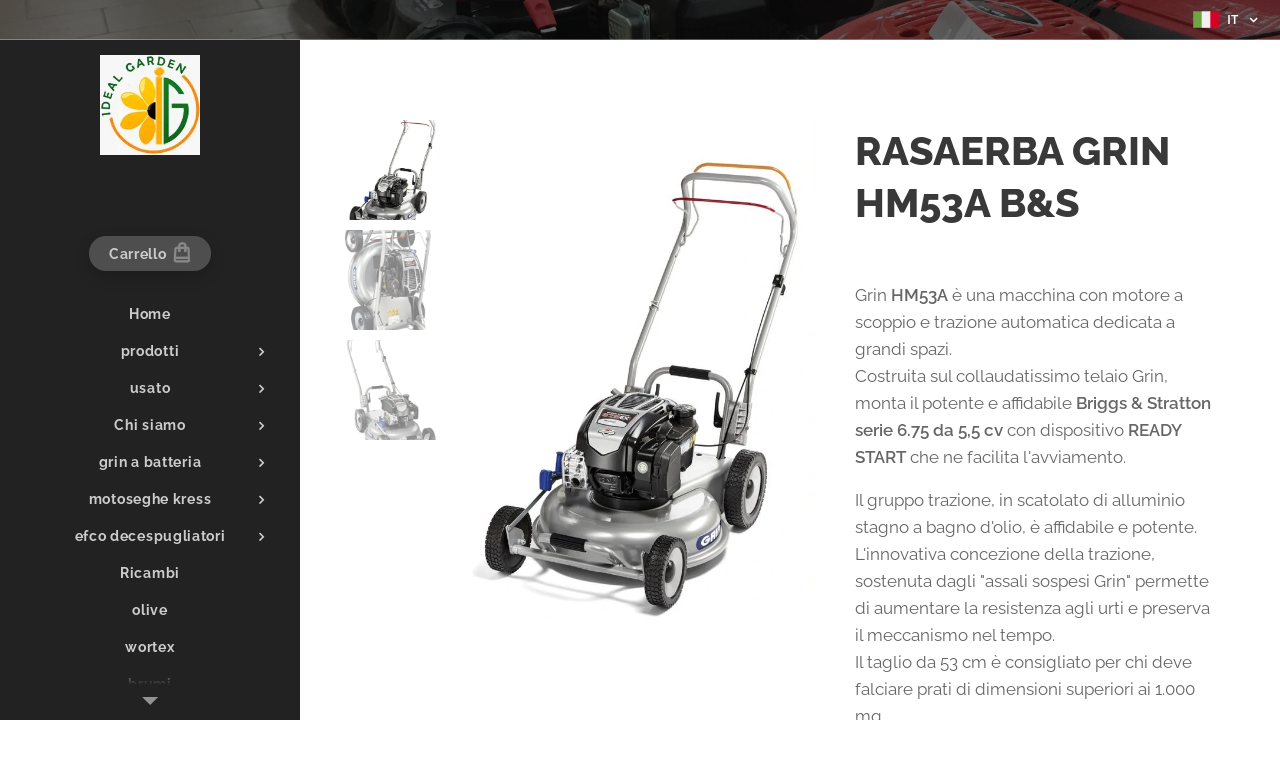

--- FILE ---
content_type: text/html; charset=UTF-8
request_url: https://www.idealgarden.it/p/rasaerba-grin-hm53a/
body_size: 21427
content:
<!DOCTYPE html>
<html class="no-js" prefix="og: https://ogp.me/ns#" lang="it">
<head><link rel="preconnect" href="https://duyn491kcolsw.cloudfront.net" crossorigin><link rel="preconnect" href="https://fonts.gstatic.com" crossorigin><meta charset="utf-8"><link rel="icon" href="https://duyn491kcolsw.cloudfront.net/files/2d/2di/2div3h.svg?ph=087a045db2" type="image/svg+xml" sizes="any"><link rel="icon" href="https://duyn491kcolsw.cloudfront.net/files/07/07f/07fzq8.svg?ph=087a045db2" type="image/svg+xml" sizes="16x16"><link rel="icon" href="https://duyn491kcolsw.cloudfront.net/files/1j/1j3/1j3767.ico?ph=087a045db2"><link rel="apple-touch-icon" href="https://duyn491kcolsw.cloudfront.net/files/1j/1j3/1j3767.ico?ph=087a045db2"><link rel="icon" href="https://duyn491kcolsw.cloudfront.net/files/1j/1j3/1j3767.ico?ph=087a045db2">
    <meta http-equiv="X-UA-Compatible" content="IE=edge">
    <title>RASAERBA GRIN HM53A</title>
    <meta name="viewport" content="width=device-width,initial-scale=1">
    <meta name="msapplication-tap-highlight" content="no">
    
    <link href="https://duyn491kcolsw.cloudfront.net/files/0r/0rk/0rklmm.css?ph=087a045db2" media="print" rel="stylesheet">
    <link href="https://duyn491kcolsw.cloudfront.net/files/2e/2e5/2e5qgh.css?ph=087a045db2" media="screen and (min-width:100000em)" rel="stylesheet" data-type="cq" disabled>
    <link rel="stylesheet" href="https://duyn491kcolsw.cloudfront.net/files/45/45b/45boco.css?ph=087a045db2"><link rel="stylesheet" href="https://duyn491kcolsw.cloudfront.net/files/4e/4er/4ersdq.css?ph=087a045db2" media="screen and (min-width:37.5em)"><link rel="stylesheet" href="https://duyn491kcolsw.cloudfront.net/files/2v/2vp/2vpyx8.css?ph=087a045db2" data-wnd_color_scheme_file=""><link rel="stylesheet" href="https://duyn491kcolsw.cloudfront.net/files/34/34q/34qmjb.css?ph=087a045db2" data-wnd_color_scheme_desktop_file="" media="screen and (min-width:37.5em)" disabled=""><link rel="stylesheet" href="https://duyn491kcolsw.cloudfront.net/files/1d/1dd/1ddwya.css?ph=087a045db2" data-wnd_additive_color_file=""><link rel="stylesheet" href="https://duyn491kcolsw.cloudfront.net/files/1b/1b1/1b1pns.css?ph=087a045db2" data-wnd_typography_file=""><link rel="stylesheet" href="https://duyn491kcolsw.cloudfront.net/files/3z/3zn/3zn0c1.css?ph=087a045db2" data-wnd_typography_desktop_file="" media="screen and (min-width:37.5em)" disabled=""><script>(()=>{let e=!1;const t=()=>{if(!e&&window.innerWidth>=600){for(let e=0,t=document.querySelectorAll('head > link[href*="css"][media="screen and (min-width:37.5em)"]');e<t.length;e++)t[e].removeAttribute("disabled");e=!0}};t(),window.addEventListener("resize",t),"container"in document.documentElement.style||fetch(document.querySelector('head > link[data-type="cq"]').getAttribute("href")).then((e=>{e.text().then((e=>{const t=document.createElement("style");document.head.appendChild(t),t.appendChild(document.createTextNode(e)),import("https://duyn491kcolsw.cloudfront.net/client/js.polyfill/container-query-polyfill.modern.js").then((()=>{let e=setInterval((function(){document.body&&(document.body.classList.add("cq-polyfill-loaded"),clearInterval(e))}),100)}))}))}))})()</script>
<link rel="preload stylesheet" href="https://duyn491kcolsw.cloudfront.net/files/2m/2m8/2m8msc.css?ph=087a045db2" as="style"><meta name="description" content=""><meta name="keywords" content=""><meta name="generator" content="Webnode 2"><meta name="apple-mobile-web-app-capable" content="no"><meta name="apple-mobile-web-app-status-bar-style" content="black"><meta name="format-detection" content="telephone=no">

<meta property="og:url" content="https://idealgarden.it/p/rasaerba-grin-hm53a/"><meta property="og:title" content="RASAERBA GRIN HM53A"><meta property="og:type" content="article"><meta property="og:site_name" content="Brencio"><meta property="og:image" content="https://087a045db2.clvaw-cdnwnd.com/0f7160d4ee1ef8384469ced5805d5a66/200000385-e388ce388f/700/HM53A.jpg?ph=087a045db2"><meta name="robots" content="index,follow"><link rel="canonical" href="https://www.idealgarden.it/p/rasaerba-grin-hm53a/"><script>window.checkAndChangeSvgColor=function(c){try{var a=document.getElementById(c);if(a){c=[["border","borderColor"],["outline","outlineColor"],["color","color"]];for(var h,b,d,f=[],e=0,m=c.length;e<m;e++)if(h=window.getComputedStyle(a)[c[e][1]].replace(/\s/g,"").match(/^rgb[a]?\(([0-9]{1,3}),([0-9]{1,3}),([0-9]{1,3})/i)){b="";for(var g=1;3>=g;g++)b+=("0"+parseInt(h[g],10).toString(16)).slice(-2);"0"===b.charAt(0)&&(d=parseInt(b.substr(0,2),16),d=Math.max(16,d),b=d.toString(16)+b.slice(-4));f.push(c[e][0]+"="+b)}if(f.length){var k=a.getAttribute("data-src"),l=k+(0>k.indexOf("?")?"?":"&")+f.join("&");a.src!=l&&(a.src=l,a.outerHTML=a.outerHTML)}}}catch(n){}};</script><script type="text/javascript">
            var _iub = _iub || [];
            _iub.csConfiguration = {
                "siteId":  4367883 ,
                "cookiePolicyId":  91304472 ,
                "lang": 'it',
                "gdprAppliesGlobally": false,
                "countryDetection": true,
                "storage": {"type": "cookie", "useSiteId": false}
            };
            </script><script type="text/javascript" src="https://cs.iubenda.com/autoblocking/4367883.js" ></script><script type="text/javascript" src="https://cdn.iubenda.com/cs/iubenda_cs.js" charset="UTF-8" async></script></head>
<body class="l wt-product ac-n l-sidebar l-d-none b-btn-sq b-btn-s-l b-btn-dn b-btn-bw-2 img-d-n img-t-u img-h-n line-solid b-e-bs lbox-l c-s-n   hb-on  wnd-fe wnd-multilang  wnd-eshop"><noscript>
				<iframe
				 src="https://www.googletagmanager.com/ns.html?id=GTM-542MMSL"
				 height="0"
				 width="0"
				 style="display:none;visibility:hidden"
				 >
				 </iframe>
			</noscript>

<div class="wnd-page l-page cs-gray ac-4caf50 ac-normal t-t-fs-l t-t-fw-s t-t-sp-n t-t-d-n t-s-fs-m t-s-fw-s t-s-sp-n t-s-d-n t-p-fs-m t-p-fw-m t-p-sp-n t-h-fs-l t-h-fw-s t-h-sp-n t-bq-fs-m t-bq-fw-m t-bq-sp-n t-bq-d-l t-btn-fw-s t-nav-fw-s t-pd-fw-s t-nav-tt-n">
    <div class="l-w t cf t-01">
        <div class="l-bg cf">
            <div class="s-bg-l">
                
                
            </div>
        </div>
        <header class="l-h cf">
            <div class="sw cf">
	<div class="sw-c cf"><section class="s s-hb cf sc-m wnd-background-image  wnd-w-max wnd-hbl-on">
	<div class="s-w cf">
		<div class="s-o cf">
			<div class="s-bg cf">
                <div class="s-bg-l wnd-background-image fx-none bgpos-center-center bgatt-scroll overlay-black">
                    <picture><source type="image/webp" srcset="https://087a045db2.clvaw-cdnwnd.com/0f7160d4ee1ef8384469ced5805d5a66/200000739-487f3487f7/700/IMG-2006.webp?ph=087a045db2 700w, https://087a045db2.clvaw-cdnwnd.com/0f7160d4ee1ef8384469ced5805d5a66/200000739-487f3487f7/IMG-2006.webp?ph=087a045db2 1920w, https://087a045db2.clvaw-cdnwnd.com/0f7160d4ee1ef8384469ced5805d5a66/200000739-487f3487f7/IMG-2006.webp?ph=087a045db2 2x" sizes="100vw" ><img src="https://087a045db2.clvaw-cdnwnd.com/0f7160d4ee1ef8384469ced5805d5a66/200000018-b6e0ab7d8f/IMG-2006.JPG?ph=087a045db2" width="1920" height="1440" alt="" ></picture>
                    
                </div>
			</div>
			<div class="s-c">
                <div class="s-hb-c cf">
                    <div class="hb-si">
                        
                    </div>
                    <div class="hb-ci">
                        
                    </div>
                    <div class="hb-ccy">
                        
                    </div>
                    <div class="hb-lang">
                        <div class="hbl">
    <div class="hbl-c">
        <span class="hbl-a">
            <span class="hbl-a-t">
                <span class="lang-it">it</span>
            </span>
        </span>
        <div class="hbl-i lang-items">
            <ul class="hbl-i-l">
                <li selected>
                    <span class="lang-it">it</span>
                </li><li>
                    <a href="/en/"><span class="lang-en">en</span></a>
                </li>
            </ul>
        </div>
    </div>
</div>
                    </div>
                </div>
			</div>
		</div>
	</div>
</section><section data-space="reset" class="s s-hn s-hn-sidebar wnd-mt-sidebar menu-default logo-sidebar sc-d   hm-hidden  wnd-nav-sticky">
	<div class="s-w">
		<div class="s-o">
			<div class="s-bg">
                <div class="s-bg-l">
                    
                    
                </div>
			</div>
			<div class="h-w h-f wnd-fixed">
				<div class="s-i">
					<div class="n-l">
						<div class="s-c menu-nav">
							<div class="logo-block">
								<div class="b b-l logo logo-default logo-nb playfair-display wnd-iar-1-1 logo-25 b-ls-l" id="wnd_LogoBlock_936294" data-wnd_mvc_type="wnd.fe.LogoBlock">
	<div class="b-l-c logo-content">
		<a class="b-l-link logo-link" href="/home/">

			<div class="b-l-image logo-image">
				<div class="b-l-image-w logo-image-cell">
                    <picture><source type="image/webp" srcset="https://087a045db2.clvaw-cdnwnd.com/0f7160d4ee1ef8384469ced5805d5a66/200001232-00d4b00d4e/450/PHOTO-2019-01-28-12-10-38.webp?ph=087a045db2 180w, https://087a045db2.clvaw-cdnwnd.com/0f7160d4ee1ef8384469ced5805d5a66/200001232-00d4b00d4e/700/PHOTO-2019-01-28-12-10-38.webp?ph=087a045db2 180w, https://087a045db2.clvaw-cdnwnd.com/0f7160d4ee1ef8384469ced5805d5a66/200001232-00d4b00d4e/PHOTO-2019-01-28-12-10-38.webp?ph=087a045db2 180w" sizes="(min-width: 600px) 450px, (min-width: 360px) calc(100vw * 0.8), 100vw" ><img src="https://087a045db2.clvaw-cdnwnd.com/0f7160d4ee1ef8384469ced5805d5a66/200000063-e2d74e3d4f/PHOTO-2019-01-28-12-10-38.jpg?ph=087a045db2" alt="" width="180" height="181" class="wnd-logo-img" ></picture>
				</div>
			</div>

			

			<div class="b-l-br logo-br"></div>

			<div class="b-l-text logo-text-wrapper">
				<div class="b-l-text-w logo-text">
					<span class="b-l-text-c logo-text-cell"></span>
				</div>
			</div>

		</a>
	</div>
</div>
							</div>

                            <div class="nav-wrapper">

                                <div class="cart-block">
                                    <div class="cart cf">
	<div class="cart-content">
		<a href="/cart/">
			<div class="cart-content-link">
				<div class="cart-text"><span>Carrello</span></div>
				<div class="cart-piece-count" data-count="0" data-wnd_cart_part="count">0</div>
				<div class="cart-piece-text" data-wnd_cart_part="text"></div>
				<div class="cart-price" data-wnd_cart_part="price">0,00 €</div>
			</div>
		</a>
	</div>
</div>
                                </div>

                                

                                <div id="menu-mobile">
                                    <a href="#" id="menu-submit"><span></span>Menu</a>
                                </div>

                                <div id="menu-block">
                                    <nav id="menu" data-type="vertical"><div class="menu-font menu-wrapper">
	<a href="#" class="menu-close" rel="nofollow" title="Close Menu"></a>
	<ul role="menubar" aria-label="Menu" class="level-1">
		<li role="none" class="wnd-homepage">
			<a class="menu-item" role="menuitem" href="/home/"><span class="menu-item-text">Home</span></a>
			
		</li><li role="none" class="wnd-with-submenu">
			<a class="menu-item" role="menuitem" href="/e-shop/"><span class="menu-item-text">prodotti </span></a>
			<ul role="menubar" aria-label="Menu" class="level-2">
		<li role="none">
			<a class="menu-item" role="menuitem" href="/bertolini-home/"><span class="menu-item-text">bertolini home</span></a>
			
		</li><li role="none">
			<a class="menu-item" role="menuitem" href="/kress-home/"><span class="menu-item-text">kress home</span></a>
			
		</li><li role="none">
			<a class="menu-item" role="menuitem" href="/grin-prodotti/"><span class="menu-item-text">grin prodotti</span></a>
			
		</li><li role="none">
			<a class="menu-item" role="menuitem" href="/efco-prodotti/"><span class="menu-item-text">efco prodotti</span></a>
			
		</li>
	</ul>
		</li><li role="none" class="wnd-with-submenu">
			<a class="menu-item" role="menuitem" href="/usato/"><span class="menu-item-text">usato</span></a>
			<ul role="menubar" aria-label="Menu" class="level-2">
		<li role="none">
			<a class="menu-item" role="menuitem" href="/usato-tagliaerba/"><span class="menu-item-text">usato tagliaerba</span></a>
			
		</li><li role="none">
			<a class="menu-item" role="menuitem" href="/decespugliatori-usati/"><span class="menu-item-text">Decespugliatori usati</span></a>
			
		</li>
	</ul>
		</li><li role="none" class="wnd-with-submenu">
			<a class="menu-item" role="menuitem" href="/chi-siamo/"><span class="menu-item-text">Chi siamo</span></a>
			<ul role="menubar" aria-label="Menu" class="level-2">
		<li role="none">
			<a class="menu-item" role="menuitem" href="/termini-e-condizioni/"><span class="menu-item-text">Termini e condizioni</span></a>
			
		</li><li role="none">
			<a class="menu-item" role="menuitem" href="/contatti/"><span class="menu-item-text">Contatti</span></a>
			
		</li>
	</ul>
		</li><li role="none" class="wnd-with-submenu">
			<a class="menu-item" role="menuitem" href="/grin-a-batteria/"><span class="menu-item-text">grin a batteria</span></a>
			<ul role="menubar" aria-label="Menu" class="level-2">
		<li role="none">
			<a class="menu-item" role="menuitem" href="/grin-a-benzina/"><span class="menu-item-text">Grin a benzina</span></a>
			
		</li>
	</ul>
		</li><li role="none" class="wnd-with-submenu">
			<a class="menu-item" role="menuitem" href="/motoseghe-kress/"><span class="menu-item-text">motoseghe kress</span></a>
			<ul role="menubar" aria-label="Menu" class="level-2">
		<li role="none">
			<a class="menu-item" role="menuitem" href="/efco-tagliaerba/"><span class="menu-item-text">efco tagliaerba</span></a>
			
		</li><li role="none">
			<a class="menu-item" role="menuitem" href="/tagliaboerdi-e-decespugliatori/"><span class="menu-item-text">tagliaboerdi e decespugliatori</span></a>
			
		</li><li role="none">
			<a class="menu-item" role="menuitem" href="/kress-robot-senza-filo/"><span class="menu-item-text">kress robot senza filo</span></a>
			
		</li><li role="none">
			<a class="menu-item" role="menuitem" href="/super-promo-kress/"><span class="menu-item-text">super promo kress</span></a>
			
		</li><li role="none">
			<a class="menu-item" role="menuitem" href="/kress-tagliaerba/"><span class="menu-item-text">kress tagliaerba</span></a>
			
		</li><li role="none">
			<a class="menu-item" role="menuitem" href="/kress-robot-con-filo-perimetrale/"><span class="menu-item-text">kress robot con filo perimetrale</span></a>
			
		</li><li role="none">
			<a class="menu-item" role="menuitem" href="/tagliasiepi-kress/"><span class="menu-item-text">tagliasiepi kress</span></a>
			
		</li>
	</ul>
		</li><li role="none" class="wnd-with-submenu">
			<a class="menu-item" role="menuitem" href="/efco-decespugliatori/"><span class="menu-item-text">efco decespugliatori</span></a>
			<ul role="menubar" aria-label="Menu" class="level-2">
		<li role="none">
			<a class="menu-item" role="menuitem" href="/efco-accessori/"><span class="menu-item-text">efco accessori</span></a>
			
		</li><li role="none">
			<a class="menu-item" role="menuitem" href="/soffiatori-efco/"><span class="menu-item-text">soffiatori efco</span></a>
			
		</li><li role="none">
			<a class="menu-item" role="menuitem" href="/efco-tagliasiepi/"><span class="menu-item-text">efco tagliasiepi</span></a>
			
		</li><li role="none" class="wnd-with-submenu">
			<a class="menu-item" role="menuitem" href="/efco-motoseghe/"><span class="menu-item-text">EFCO MOTOSEGHE</span></a>
			<ul role="menubar" aria-label="Menu" class="level-3">
		<li role="none">
			<a class="menu-item" role="menuitem" href="/efco-generatori/"><span class="menu-item-text">efco generatori</span></a>
			
		</li>
	</ul>
		</li><li role="none">
			<a class="menu-item" role="menuitem" href="/efco-soffiatori/"><span class="menu-item-text">efco soffiatori</span></a>
			
		</li>
	</ul>
		</li><li role="none">
			<a class="menu-item" role="menuitem" href="/ricambi/"><span class="menu-item-text"> Ricambi</span></a>
			
		</li><li role="none">
			<a class="menu-item" role="menuitem" href="/olive/"><span class="menu-item-text">olive</span></a>
			
		</li><li role="none">
			<a class="menu-item" role="menuitem" href="/wortex/"><span class="menu-item-text">wortex</span></a>
			
		</li><li role="none">
			<a class="menu-item" role="menuitem" href="/brumi/"><span class="menu-item-text">brumi</span></a>
			
		</li><li role="none">
			<a class="menu-item" role="menuitem" href="/lisam/"><span class="menu-item-text">lisam</span></a>
			
		</li>
	</ul>
	<span class="more-text">Più</span>
</div></nav>
                                    <div class="scrollup"></div>
                                    <div class="scrolldown"></div>
                                </div>

                            </div>
						</div>
					</div>
				</div>
			</div>
		</div>
	</div>
</section></div>
</div>
        </header>
        <main class="l-m cf">
            <div class="sw cf">
	<div class="sw-c cf"><section class="s s-hm s-hm-hidden wnd-h-hidden cf sc-w"></section><section data-space="true" class="s s-ed cf sc-w   wnd-w-wide wnd-s-normal wnd-h-auto">
	<div class="s-w cf">
		<div class="s-o s-fs cf">
			<div class="s-bg cf">
                <div class="s-bg-l">
                    
                    
                </div>
			</div>
			<div class="s-c s-fs cf">
				<div class="b-e b-e-d b b-s cf" data-wnd_product_item="200000562" data-wnd_product_data="{&quot;id&quot;:200000562,&quot;name&quot;:&quot;RASAERBA GRIN HM53A B&amp;S&quot;,&quot;image&quot;:[&quot;https:\/\/087a045db2.clvaw-cdnwnd.com\/0f7160d4ee1ef8384469ced5805d5a66\/200000385-e388ce388f\/450\/HM53A.jpg?ph=087a045db2&quot;,&quot;https:\/\/087a045db2.clvaw-cdnwnd.com\/0f7160d4ee1ef8384469ced5805d5a66\/200000385-e388ce388f\/HM53A.jpg?ph=087a045db2&quot;],&quot;detail_url&quot;:&quot;\/p\/rasaerba-grin-hm53a\/&quot;,&quot;category&quot;:&quot;grin&quot;,&quot;list_position&quot;:0,&quot;price&quot;:1539,&quot;comparative_price&quot;:1589,&quot;out_of_stock&quot;:false,&quot;availability&quot;:&quot;IN_STOCK&quot;,&quot;variants&quot;:[],&quot;variants_active&quot;:false}" data-wnd-price-info-template="&lt;span class=&quot;prd-price-info&quot;&gt;&lt;span class=&quot;prd-price-info-c&quot;&gt;{value}&lt;/span&gt;&lt;/span&gt;">
    <form class="cf" action="" method="post" data-wnd_sys_form="add-to-cart">

        <div class="b-e-d-head b-e-d-right">
            <h1 class="b-e-d-title cf"><span class="prd-title">
	<span class="prd-title-c">RASAERBA GRIN HM53A B&amp;S</span>
</span></h1>
        </div>

        <div class="b-e-d-ribbons cf">
            <span class="prd-label prd-out-of-stock">
	<span class="prd-label-c prd-out-of-stock-c"></span>
</span>
            <span class="prd-label">
	<span class="prd-label-c">PROMOZIONE </span>
</span>
        </div>

        <div class="b-e-d-gal b-e-d-left">
            <div class="prd-gal cf" id="wnd_ProductGalleryBlock_346836" data-slideshow="true">
	<div class="prd-gal-c cf">
		<ul class="prd-gal-list cf">
			<li class="prd-gal-photo wnd-orientation-portrait">
				<a class="prd-gal-link litebox" data-litebox-group="gallery" data-litebox-text="" href="https://087a045db2.clvaw-cdnwnd.com/0f7160d4ee1ef8384469ced5805d5a66/200000385-e388ce388f/HM53A.jpg?ph=087a045db2" width="619" height="858">
					<div class="prd-gal-img cf">
						<div class="prd-gal-img-pos">
                            <picture><source type="image/webp" srcset="https://087a045db2.clvaw-cdnwnd.com/0f7160d4ee1ef8384469ced5805d5a66/200000864-bc90fbc913/450/HM53A.webp?ph=087a045db2 325w, https://087a045db2.clvaw-cdnwnd.com/0f7160d4ee1ef8384469ced5805d5a66/200000864-bc90fbc913/700/HM53A.webp?ph=087a045db2 505w, https://087a045db2.clvaw-cdnwnd.com/0f7160d4ee1ef8384469ced5805d5a66/200000864-bc90fbc913/HM53A.webp?ph=087a045db2 619w" sizes="(min-width: 768px) 60vw, 100vw" ><img src="https://087a045db2.clvaw-cdnwnd.com/0f7160d4ee1ef8384469ced5805d5a66/200000385-e388ce388f/HM53A.jpg?ph=087a045db2" alt="" width="619" height="858" loading="lazy" ></picture>
						</div>
					</div>
					<div class="prd-gal-title cf"><span></span></div>
				</a>
			</li><li class="prd-gal-photo wnd-orientation-portrait">
				<a class="prd-gal-link litebox" data-litebox-group="gallery" data-litebox-text="" href="https://087a045db2.clvaw-cdnwnd.com/0f7160d4ee1ef8384469ced5805d5a66/200000386-5396f53972/HM53A1.jpg?ph=087a045db2" width="572" height="858">
					<div class="prd-gal-img cf">
						<div class="prd-gal-img-pos">
                            <picture><source type="image/webp" srcset="https://087a045db2.clvaw-cdnwnd.com/0f7160d4ee1ef8384469ced5805d5a66/200000866-70f0570f07/450/HM53A1-0.webp?ph=087a045db2 300w, https://087a045db2.clvaw-cdnwnd.com/0f7160d4ee1ef8384469ced5805d5a66/200000866-70f0570f07/700/HM53A1-0.webp?ph=087a045db2 467w, https://087a045db2.clvaw-cdnwnd.com/0f7160d4ee1ef8384469ced5805d5a66/200000866-70f0570f07/HM53A1-0.webp?ph=087a045db2 572w" sizes="(min-width: 768px) 60vw, 100vw" ><img src="https://087a045db2.clvaw-cdnwnd.com/0f7160d4ee1ef8384469ced5805d5a66/200000386-5396f53972/HM53A1.jpg?ph=087a045db2" alt="" width="572" height="858" loading="lazy" ></picture>
						</div>
					</div>
					<div class="prd-gal-title cf"><span></span></div>
				</a>
			</li><li class="prd-gal-photo wnd-orientation-portrait">
				<a class="prd-gal-link litebox" data-litebox-group="gallery" data-litebox-text="" href="https://087a045db2.clvaw-cdnwnd.com/0f7160d4ee1ef8384469ced5805d5a66/200000387-0e8f20e8f4/HM53A2.jpg?ph=087a045db2" width="572" height="857">
					<div class="prd-gal-img cf">
						<div class="prd-gal-img-pos">
                            <picture><source type="image/webp" srcset="https://087a045db2.clvaw-cdnwnd.com/0f7160d4ee1ef8384469ced5805d5a66/200000867-e3465e3469/450/HM53A2.webp?ph=087a045db2 300w, https://087a045db2.clvaw-cdnwnd.com/0f7160d4ee1ef8384469ced5805d5a66/200000867-e3465e3469/700/HM53A2.webp?ph=087a045db2 467w, https://087a045db2.clvaw-cdnwnd.com/0f7160d4ee1ef8384469ced5805d5a66/200000867-e3465e3469/HM53A2.webp?ph=087a045db2 572w" sizes="(min-width: 768px) 60vw, 100vw" ><img src="https://087a045db2.clvaw-cdnwnd.com/0f7160d4ee1ef8384469ced5805d5a66/200000387-0e8f20e8f4/HM53A2.jpg?ph=087a045db2" alt="" width="572" height="857" loading="lazy" ></picture>
						</div>
					</div>
					<div class="prd-gal-title cf"><span></span></div>
				</a>
			</li>
		</ul>
	</div>

	<div class="prd-gal-nav dots cf">
		<div class="prd-gal-nav-arrow-prev prd-gal-nav-arrow">
			<div class="prd-gal-nav-arrow-submit"></div>
		</div>

		<div class="prd-gal-nav-c dots-content cf"></div>

		<div class="prd-gal-nav-arrow-next prd-gal-nav-arrow">
			<div class="prd-gal-nav-arrow-submit"></div>
		</div>
	</div>

	
</div>
        </div>

        <div class="b-e-d-c b-e-d-right">
            <div class="b-text text prd-text">
	<div class="prd-text-c"><p>
              </p><p>Grin <strong>HM53A</strong> è una macchina con motore a scoppio e trazione automatica dedicata a grandi spazi.<br>
Costruita sul collaudatissimo telaio Grin, monta il potente e affidabile <strong>Briggs &amp; Stratton serie 6.75 da 5,5 cv </strong>con dispositivo <strong>READY START</strong> che ne facilita l'avviamento.</p>
<p>Il gruppo trazione, in scatolato di alluminio stagno a bagno d'olio, è
 affidabile e potente. L'innovativa concezione della trazione, sostenuta
 dagli "assali sospesi Grin" permette di aumentare la resistenza agli 
urti e preserva il meccanismo nel tempo.<br>
Il taglio da 53 cm è consigliato per chi deve falciare prati di dimensioni superiori ai 1.000 mq.<br>
Rispetto al modello più piccolo, quello con lama 46 cm, si trova più a 
suo agio negli spazi aperti, dove il taglio di dimensioni maggiori 
permette di risparmiare tempo nella manutenzione.<br>
La struttura di questa macchina è molto solida e quindi duratura, nel 
caso di prati particolarmente sassosi o sconnessi è possibile montare 
come optional il CONO SALVAMOTORE.</p>
          
</div>
</div>
            
            <div class="b-e-d-price cf">
                <span class="prd-price">
	<span class="prd-price-pref-text wnd-product-prefix-text"></span><span class="prd-price-pref"></span><span class="prd-price-c wnd-product-price">1.539,00</span><span class="prd-price-suf">&nbsp;€</span><span class="prd-price-suf-text wnd-product-suffix-text"></span>
</span>
                <span class="prd-price prd-price-com wnd-product-comparative-price-area">
	<span class="prd-price-pref"></span><span class="prd-price-c wnd-product-comparative-price-content">1.589,00</span><span class="prd-price-suf">&nbsp;€</span>
</span>
            </div>
            <div class="b-e-d-price b-e-d-price-info" data-wnd-identifier="wnd-price-info-container">
                
                
                
                
                
            </div>
            <div class="b-e-d-stock b-e-d-stock-info wnd-in-stock" data-wnd-identifier="wnd-stock-info-container">
                <span class="prd-stock-info" data-wnd-identifier="wnd-stock-info">
    <span class="wt-bold">Disponibile</span>
</span>
            </div>

            <div class="b-e-d-submit cf">
                <div class="prd-crt b-btn b-btn-3 b-btn-atc b-btn-i-left b-btn-i-atc wnd-fixed cf">
                    <button class="b-btn-l b-btn-fixed" type="submit" name="send" value="wnd_ProductDetailFormBlock_345479" disabled data-wnd_add_to_cart_button>
                        <span class="b-btn-t">Aggiungi al carrello</span>
                        <span class="b-btn-a-l">
							<span class="loader"></span>
						</span>
                        <span class="b-btn-a-a">
							<span class="checked"></span>
							Aggiunto al carrello
						</span>
                        <span class="b-btn-ofs">Esaurito</span>
                    </button>
                </div>
            </div>
        </div>

        <input type="hidden" name="id" value="200000562">

    </form>
</div>
				<div class="ez cf wnd-no-cols">
	<div class="ez-c"><div class="b b-text cf">
	<div class="b-c b-text-c b-s b-s-t60 b-s-b60 b-cs cf"></div>
</div></div>
</div>
			</div>
		</div>
	</div>
</section></div>
</div>
        </main>
        <footer class="l-f cf">
            <div class="sw cf">
	<div class="sw-c cf"><section data-wn-border-element="s-f-border" class="s s-f s-f-basic s-f-simple sc-m   wnd-w-wide wnd-s-high">
	<div class="s-w">
		<div class="s-o">
			<div class="s-bg">
                <div class="s-bg-l">
                    <picture><img src="https://duyn491kcolsw.cloudfront.net/files/4d/4dw/4dwtx4.jpg?ph=087a045db2" width="1920" height="868" alt="" loading="lazy" ></picture>
                    
                </div>
			</div>
			<div class="s-c s-f-l-w s-f-border">
				<div class="s-f-l b-s b-s-t0 b-s-b0">
					<div class="s-f-l-c s-f-l-c-first">
						<div class="s-f-cr"><span class="it b link">
	<span class="it-c">©&nbsp;2021&nbsp;Tutti i diritti riservati</span>
</span></div>
						<div class="s-f-sf">
                            <span class="sf b">
<span class="sf-content sf-c link">Creato con <a href="https://www.webnode.it?utm_source=text&utm_medium=footer&utm_campaign=free1&utm_content=wnd2" rel="nofollow" target="_blank">Webnode</a></span>
</span>
                            
                            <span class="iubenda-link link"><a href="https://www.iubenda.com/privacy-policy/91304472" class="iubenda-nostyle iubenda-noiframe iubenda-embed iubenda-noiframe" title="Privacy Policy" >Privacy Policy</a><script type="text/javascript">
            (function (w,d) {
                var loader = function ()
                {
                    var s = d.createElement("script"), tag = d.getElementsByTagName("script")[0];
                    s.src="https:\/\/cdn.iubenda.com/iubenda.js";
                    tag.parentNode.insertBefore(s,tag);
                };
                if(w.addEventListener)
                {
                    w.addEventListener("load", loader, false);
                }
                else if(w.attachEvent)
                {
                    w.attachEvent("onload", loader);
                }
                else
                {
                    w.onload = loader;
                }
            })(window, document);
        </script></span>
                            <span class="iubenda-link link"><a href="https://www.iubenda.com/privacy-policy/91304472/cookie-policy" class="iubenda-nostyle iubenda-noiframe iubenda-embed iubenda-noiframe" title="Cookie Policy" >Cookie Policy</a><script type="text/javascript">
            (function (w,d) {
                var loader = function ()
                {
                    var s = d.createElement("script"), tag = d.getElementsByTagName("script")[0];
                    s.src="https:\/\/cdn.iubenda.com/iubenda.js";
                    tag.parentNode.insertBefore(s,tag);
                };
                if(w.addEventListener)
                {
                    w.addEventListener("load", loader, false);
                }
                else if(w.attachEvent)
                {
                    w.attachEvent("onload", loader);
                }
                else
                {
                    w.onload = loader;
                }
            })(window, document);
        </script></span>
                            
                        </div>
					</div>
					<div class="s-f-l-c s-f-l-c-last">
						<div class="s-f-lang lang-select cf">
	<div class="s-f-lang-c">
		<span class="s-f-lang-t lang-title"><span class="wt-bold"><span>Lingue</span></span></span>
		<div class="s-f-lang-i lang-items">
			<ul class="s-f-lang-list">
				<li class="link">
					<span class="lang-it">Italiano</span>
				</li><li class="link">
					<a href="/en/"><span class="lang-en">English</span></a>
				</li>
			</ul>
		</div>
	</div>
</div>
					</div>
                    <div class="s-f-l-c s-f-l-c-currency">
                        <div class="s-f-ccy ccy-select cf">
	
</div>
                    </div>
				</div>
			</div>
		</div>
	</div>
</section></div>
</div>
        </footer>
    </div>
    
</div>


<script src="https://duyn491kcolsw.cloudfront.net/files/3n/3no/3nov38.js?ph=087a045db2" crossorigin="anonymous" type="module"></script><script>document.querySelector(".wnd-fe")&&[...document.querySelectorAll(".c")].forEach((e=>{const t=e.querySelector(".b-text:only-child");t&&""===t.querySelector(".b-text-c").innerText&&e.classList.add("column-empty")}))</script>


<script src="https://duyn491kcolsw.cloudfront.net/client.fe/js.compiled/lang.it.2076.js?ph=087a045db2" crossorigin="anonymous"></script><script src="https://duyn491kcolsw.cloudfront.net/client.fe/js.compiled/compiled.multi.2-2184.js?ph=087a045db2" crossorigin="anonymous"></script><script>var wnd = wnd || {};wnd.$data = {"image_content_items":{"wnd_ThumbnailBlock_1":{"id":"wnd_ThumbnailBlock_1","type":"wnd.pc.ThumbnailBlock"},"wnd_Section_eshop_product_detail_242466":{"id":"wnd_Section_eshop_product_detail_242466","type":"wnd.pc.Section"},"wnd_ProductGalleryBlock_346836":{"id":"wnd_ProductGalleryBlock_346836","type":"wnd.pc.ProductGalleryBlock"},"wnd_HeaderSection_header_main_117053":{"id":"wnd_HeaderSection_header_main_117053","type":"wnd.pc.HeaderSection"},"wnd_ImageBlock_974728":{"id":"wnd_ImageBlock_974728","type":"wnd.pc.ImageBlock"},"wnd_ProductPhotoImageBlock_164630144":{"id":"wnd_ProductPhotoImageBlock_164630144","type":"wnd.pc.ProductPhotoImageBlock"},"wnd_ProductPhotoImageBlock_726071760":{"id":"wnd_ProductPhotoImageBlock_726071760","type":"wnd.pc.ProductPhotoImageBlock"},"wnd_ProductPhotoImageBlock_121615775":{"id":"wnd_ProductPhotoImageBlock_121615775","type":"wnd.pc.ProductPhotoImageBlock"},"wnd_LogoBlock_936294":{"id":"wnd_LogoBlock_936294","type":"wnd.pc.LogoBlock"},"wnd_FooterSection_footer_541326":{"id":"wnd_FooterSection_footer_541326","type":"wnd.pc.FooterSection"}},"svg_content_items":{"wnd_ImageBlock_974728":{"id":"wnd_ImageBlock_974728","type":"wnd.pc.ImageBlock"},"wnd_LogoBlock_936294":{"id":"wnd_LogoBlock_936294","type":"wnd.pc.LogoBlock"}},"content_items":[],"eshopSettings":{"ESHOP_SETTINGS_DISPLAY_PRICE_WITHOUT_VAT":false,"ESHOP_SETTINGS_DISPLAY_ADDITIONAL_VAT":false,"ESHOP_SETTINGS_DISPLAY_SHIPPING_COST":false},"project_info":{"isMultilanguage":true,"isMulticurrency":false,"eshop_tax_enabled":"1","country_code":"it","contact_state":null,"eshop_tax_type":"VAT","eshop_discounts":true,"graphQLURL":"https:\/\/idealgarden.it\/servers\/graphql\/","iubendaSettings":{"cookieBarCode":"<script type=\"text\/javascript\">\n            var _iub = _iub || [];\n            _iub.csConfiguration = {\n                \"siteId\":  4367883 ,\n                \"cookiePolicyId\":  91304472 ,\n                \"lang\": 'it',\n                \"gdprAppliesGlobally\": false,\n                \"countryDetection\": true,\n                \"storage\": {\"type\": \"cookie\", \"useSiteId\": false}\n            };\n            <\/script><script type=\"text\/javascript\" src=\"https:\/\/cs.iubenda.com\/autoblocking\/4367883.js\" ><\/script><script type=\"text\/javascript\" src=\"https:\/\/cdn.iubenda.com\/cs\/iubenda_cs.js\" charset=\"UTF-8\" async><\/script>","cookiePolicyCode":"<a href=\"https:\/\/www.iubenda.com\/privacy-policy\/91304472\/cookie-policy\" class=\"iubenda-nostyle iubenda-noiframe iubenda-embed iubenda-noiframe\" title=\"Cookie Policy\" >Cookie Policy<\/a><script type=\"text\/javascript\">\n            (function (w,d) {\n                var loader = function ()\n                {\n                    var s = d.createElement(\"script\"), tag = d.getElementsByTagName(\"script\")[0];\n                    s.src=\"https:\\\/\\\/cdn.iubenda.com\/iubenda.js\";\n                    tag.parentNode.insertBefore(s,tag);\n                };\n                if(w.addEventListener)\n                {\n                    w.addEventListener(\"load\", loader, false);\n                }\n                else if(w.attachEvent)\n                {\n                    w.attachEvent(\"onload\", loader);\n                }\n                else\n                {\n                    w.onload = loader;\n                }\n            })(window, document);\n        <\/script>","privacyPolicyCode":"<a href=\"https:\/\/www.iubenda.com\/privacy-policy\/91304472\" class=\"iubenda-nostyle iubenda-noiframe iubenda-embed iubenda-noiframe\" title=\"Privacy Policy\" >Privacy Policy<\/a><script type=\"text\/javascript\">\n            (function (w,d) {\n                var loader = function ()\n                {\n                    var s = d.createElement(\"script\"), tag = d.getElementsByTagName(\"script\")[0];\n                    s.src=\"https:\\\/\\\/cdn.iubenda.com\/iubenda.js\";\n                    tag.parentNode.insertBefore(s,tag);\n                };\n                if(w.addEventListener)\n                {\n                    w.addEventListener(\"load\", loader, false);\n                }\n                else if(w.attachEvent)\n                {\n                    w.attachEvent(\"onload\", loader);\n                }\n                else\n                {\n                    w.onload = loader;\n                }\n            })(window, document);\n        <\/script>","termsAndConditionsCode":""}}};</script><script>wnd.$system = {"fileSystemType":"aws_s3","localFilesPath":"https:\/\/www.idealgarden.it\/_files\/","awsS3FilesPath":"https:\/\/087a045db2.clvaw-cdnwnd.com\/0f7160d4ee1ef8384469ced5805d5a66\/","staticFiles":"https:\/\/duyn491kcolsw.cloudfront.net\/files","isCms":false,"staticCDNServers":["https:\/\/duyn491kcolsw.cloudfront.net\/"],"fileUploadAllowExtension":["jpg","jpeg","jfif","png","gif","bmp","ico","svg","webp","tiff","pdf","doc","docx","ppt","pptx","pps","ppsx","odt","xls","xlsx","txt","rtf","mp3","wma","wav","ogg","amr","flac","m4a","3gp","avi","wmv","mov","mpg","mkv","mp4","mpeg","m4v","swf","gpx","stl","csv","xml","txt","dxf","dwg","iges","igs","step","stp"],"maxUserFormFileLimit":4194304,"frontendLanguage":"it","backendLanguage":"it","frontendLanguageId":"1","page":{"id":50000003,"identifier":"p","template":{"id":200000190,"styles":{"background":{"default":null},"additiveColor":"ac-4caf50 ac-normal","scheme":"cs-gray","lineStyle":"line-solid","imageTitle":"img-t-u","imageHover":"img-h-n","imageStyle":"img-d-n","buttonDecoration":"b-btn-dn","buttonStyle":"b-btn-sq","buttonSize":"b-btn-s-l","buttonBorders":"b-btn-bw-2","lightboxStyle":"lbox-l","eshopGridItemStyle":"b-e-bs","eshopGridItemAlign":"b-e-c","columnSpaces":"c-s-n","layoutType":"l-sidebar","layoutDecoration":"l-d-none","formStyle":"light","menuType":"wnd-mt-classic","menuStyle":"menu-default-underline-grow","sectionWidth":"wnd-w-wide","sectionSpace":"wnd-s-normal","acMenu":true,"typography":"t-01_new","acHeadings":false,"acSubheadings":false,"acIcons":false,"acOthers":false,"buttonWeight":"t-btn-fw-s","productWeight":"t-pd-fw-s","menuWeight":"t-nav-fw-s","typoTitleSizes":"t-t-fs-l","typoTitleWeights":"t-t-fw-s","typoTitleSpacings":"t-t-sp-n","typoTitleDecorations":"t-t-d-n","typoHeadingSizes":"t-h-fs-l","typoHeadingWeights":"t-h-fw-s","typoHeadingSpacings":"t-h-sp-n","typoSubtitleSizes":"t-s-fs-m","typoSubtitleWeights":"t-s-fw-s","typoSubtitleSpacings":"t-s-sp-n","typoSubtitleDecorations":"t-s-d-n","typoParagraphSizes":"t-p-fs-m","typoParagraphWeights":"t-p-fw-m","typoParagraphSpacings":"t-p-sp-n","typoBlockquoteSizes":"t-bq-fs-m","typoBlockquoteWeights":"t-bq-fw-m","typoBlockquoteSpacings":"t-bq-sp-n","typoBlockquoteDecorations":"t-bq-d-l","menuTextTransform":"t-nav-tt-n","headerType":"default","headerBarStyle":"hb-on"}},"layout":"product_detail","name":"RASAERBA GRIN HM53A B\u0026S","html_title":"RASAERBA GRIN HM53A","language":"it","langId":1,"isHomepage":false,"meta_description":null,"meta_keywords":null,"header_code":null,"footer_code":null,"styles":null,"countFormsEntries":[]},"listingsPrefix":"\/l\/","productPrefix":"\/p\/","cartPrefix":"\/cart\/","checkoutPrefix":"\/checkout\/","searchPrefix":"\/search\/","isCheckout":false,"isEshop":true,"hasBlog":false,"isProductDetail":true,"isListingDetail":false,"listing_page":[],"hasEshopAnalytics":false,"gTagId":null,"gAdsId":null,"format":{"be":{"DATE_TIME":{"mask":"%d.%m.%Y %H:%M","regexp":"^(((0?[1-9]|[1,2][0-9]|3[0,1])\\.(0?[1-9]|1[0-2])\\.[0-9]{1,4})(( [0-1][0-9]| 2[0-3]):[0-5][0-9])?|(([0-9]{4}(0[1-9]|1[0-2])(0[1-9]|[1,2][0-9]|3[0,1])(0[0-9]|1[0-9]|2[0-3])[0-5][0-9][0-5][0-9])))?$"},"DATE":{"mask":"%d.%m.%Y","regexp":"^((0?[1-9]|[1,2][0-9]|3[0,1])\\.(0?[1-9]|1[0-2])\\.[0-9]{1,4})$"},"CURRENCY":{"mask":{"point":",","thousands":".","decimals":2,"mask":"%s","zerofill":true}}},"fe":{"DATE_TIME":{"mask":"%d.%m.%Y %H:%M","regexp":"^(((0?[1-9]|[1,2][0-9]|3[0,1])\\.(0?[1-9]|1[0-2])\\.[0-9]{1,4})(( [0-1][0-9]| 2[0-3]):[0-5][0-9])?|(([0-9]{4}(0[1-9]|1[0-2])(0[1-9]|[1,2][0-9]|3[0,1])(0[0-9]|1[0-9]|2[0-3])[0-5][0-9][0-5][0-9])))?$"},"DATE":{"mask":"%d.%m.%Y","regexp":"^((0?[1-9]|[1,2][0-9]|3[0,1])\\.(0?[1-9]|1[0-2])\\.[0-9]{1,4})$"},"CURRENCY":{"mask":{"point":",","thousands":".","decimals":2,"mask":"%s","zerofill":true}}}},"e_product":{"id":200004930,"workingId":200000562,"name":"RASAERBA GRIN HM53A B\u0026S","identifier":"rasaerba-grin-hm53a","meta_description":null,"meta_keywords":null,"html_title":"RASAERBA GRIN HM53A","styles":null,"content_items":{"wnd_PerexBlock_1":{"type":"wnd.pc.PerexBlock","id":"wnd_PerexBlock_1","context":"page","text":""},"wnd_ThumbnailBlock_1":{"type":"wnd.pc.ThumbnailBlock","id":"wnd_ThumbnailBlock_1","context":"page","style":{"background":{"default":{"default":"wnd-background-image"}},"backgroundSettings":{"default":{"default":{"id":200000385,"src":"200000385-e388ce388f\/HM53A.jpg","dataType":"filesystem_files","width":619,"height":858,"mediaType":"myImages","mime":"","alternatives":{"image\/webp":{"id":200000864,"src":"200000864-bc90fbc913\/HM53A.webp","dataType":"filesystem_files","width":619,"height":858,"mime":"image\/webp"}}}}}},"refs":{"filesystem_files":[{"filesystem_files.id":200000385}]}},"wnd_SectionWrapper_1_main":{"type":"wnd.pc.SectionWrapper","id":"wnd_SectionWrapper_1_main","context":"page","content":["wnd_HeaderSection_header_main_117053","wnd_Section_eshop_product_detail_242466"]},"wnd_Section_eshop_product_detail_242466":{"type":"wnd.pc.Section","contentIdentifier":"eshop_product_detail","id":"wnd_Section_eshop_product_detail_242466","context":"page","content":{"default":["wnd_EditZone_21377","wnd_ProductDetailFormBlock_345479"],"default_box":["wnd_EditZone_21377","wnd_ProductDetailFormBlock_345479"]},"contentMap":{"wnd.pc.EditZone":{"master-01":"wnd_EditZone_21377"},"wnd.pc.ProductDetailFormBlock":{"product-01":"wnd_ProductDetailFormBlock_345479"}},"style":{"sectionColor":{"default":"sc-w"},"sectionWidth":{"default":"wnd-w-wide"},"sectionSpace":{"default":"wnd-s-normal"},"sectionHeight":{"default":"wnd-h-auto"},"sectionPosition":{"default":"wnd-p-cc"}},"variant":{"default":"default"}},"wnd_EditZone_21377":{"type":"wnd.pc.EditZone","id":"wnd_EditZone_21377","context":"page","content":["wnd_TextBlock_983427"]},"wnd_TextBlock_983427":{"type":"wnd.pc.TextBlock","id":"wnd_TextBlock_983427","context":"page","code":""},"wnd_ProductDetailFormBlock_345479":{"type":"wnd.pc.ProductDetailFormBlock","id":"wnd_ProductDetailFormBlock_345479","context":"page","contentMap":{"wnd.pc.ProductSubmitBlock":{"submit":"wnd_ProductSubmitBlock_461630"},"wnd.pc.ProductTitleBlock":{"name":"wnd_ProductTitleBlock_941752"},"wnd.pc.ProductDescriptionBlock":{"description":"wnd_ProductDescriptionBlock_196987"},"wnd.pc.ProductPriceBlock":{"price":"wnd_ProductPriceBlock_480644"},"wnd.pc.ProductComparativePriceBlock":{"comparative-price":"wnd_ProductComparativePriceBlock_829113"},"wnd.pc.ProductRibbonBlock":{"ribbon":"wnd_ProductRibbonBlock_265577"},"wnd.pc.ProductOutOfStockBlock":{"out-of-stock":"wnd_ProductOutOfStockBlock_840425"},"wnd.pc.ProductGalleryBlock":{"productgallery":"wnd_ProductGalleryBlock_346836"},"wnd.pc.ProductVariantsBlock":{"variants":"wnd_ProductVariantsBlock_999565"}},"action":{"type":"message","message":"\n","target":""},"email":"info@idealgarden.it","content":{"default":["wnd_ProductSubmitBlock_461630","wnd_ProductTitleBlock_941752","wnd_ProductDescriptionBlock_196987","wnd_ProductPriceBlock_480644","wnd_ProductComparativePriceBlock_829113","wnd_ProductRibbonBlock_265577","wnd_ProductOutOfStockBlock_840425","wnd_ProductGalleryBlock_346836","wnd_ProductVariantsBlock_999565"],"rounded":["wnd_ProductSubmitBlock_461630","wnd_ProductTitleBlock_941752","wnd_ProductDescriptionBlock_196987","wnd_ProductPriceBlock_480644","wnd_ProductComparativePriceBlock_829113","wnd_ProductRibbonBlock_265577","wnd_ProductOutOfStockBlock_840425","wnd_ProductGalleryBlock_346836","wnd_ProductVariantsBlock_999565"],"space":["wnd_ProductSubmitBlock_461630","wnd_ProductTitleBlock_941752","wnd_ProductDescriptionBlock_196987","wnd_ProductPriceBlock_480644","wnd_ProductComparativePriceBlock_829113","wnd_ProductRibbonBlock_265577","wnd_ProductOutOfStockBlock_840425","wnd_ProductGalleryBlock_346836","wnd_ProductVariantsBlock_999565"],"light":["wnd_ProductSubmitBlock_461630","wnd_ProductTitleBlock_941752","wnd_ProductDescriptionBlock_196987","wnd_ProductPriceBlock_480644","wnd_ProductComparativePriceBlock_829113","wnd_ProductRibbonBlock_265577","wnd_ProductOutOfStockBlock_840425","wnd_ProductGalleryBlock_346836","wnd_ProductVariantsBlock_999565"]}},"wnd_ProductSubmitBlock_461630":{"type":"wnd.pc.ProductSubmitBlock","id":"wnd_ProductSubmitBlock_461630","context":"page","style":{"class":""},"code":"AGGIUNGI AL CARRELLO"},"wnd_ProductTitleBlock_941752":{"type":"wnd.pc.ProductTitleBlock","id":"wnd_ProductTitleBlock_941752","context":"page","refDataType":"e_product","refDataKey":"e_product.name"},"wnd_ProductDescriptionBlock_196987":{"type":"wnd.pc.ProductDescriptionBlock","id":"wnd_ProductDescriptionBlock_196987","context":"page","refDataType":"e_product","refDataKey":"e_product.description"},"wnd_ProductPriceBlock_480644":{"type":"wnd.pc.ProductPriceBlock","id":"wnd_ProductPriceBlock_480644","context":"page","refDataType":"e_product","refDataKey":"e_product.price"},"wnd_ProductComparativePriceBlock_829113":{"type":"wnd.pc.ProductComparativePriceBlock","id":"wnd_ProductComparativePriceBlock_829113","context":"page","refDataType":"e_product","refDataKey":"e_product.sale_price"},"wnd_ProductRibbonBlock_265577":{"type":"wnd.pc.ProductRibbonBlock","id":"wnd_ProductRibbonBlock_265577","context":"page","refDataType":"e_product","refDataKey":"e_product.ribbon"},"wnd_ProductOutOfStockBlock_840425":{"type":"wnd.pc.ProductOutOfStockBlock","id":"wnd_ProductOutOfStockBlock_840425","context":"page","refDataType":"e_product","refDataKey":"e_product.out_of_stock"},"wnd_ProductGalleryBlock_346836":{"type":"wnd.pc.ProductGalleryBlock","id":"wnd_ProductGalleryBlock_346836","context":"page","content":["wnd_ProductPhotoImageBlock_164630144","wnd_ProductPhotoImageBlock_726071760","wnd_ProductPhotoImageBlock_121615775"],"variant":"default","limit":20},"wnd_StyledInlineTextBlock_494010":{"id":"wnd_StyledInlineTextBlock_494010","type":"wnd.pc.StyledInlineTextBlock","context":"page","code":"\u003Cstrong\u003ETitolo importante\u003C\/strong\u003E","style":{"class":"","cssClasses":{"color":"claim-default claim-nb","fontSize":"","fontFamily":"fira-sans","size":"claim-72"}}},"wnd_StyledInlineTextBlock_235532":{"id":"wnd_StyledInlineTextBlock_235532","type":"wnd.pc.StyledInlineTextBlock","context":"page","code":"Inserisci sottotitolo qui","style":{"class":"","cssClasses":{"color":"claim-beside claim-nb","fontSize":"","fontFamily":"pt-serif","size":"claim-26"}}},"wnd_StyledInlineTextBlock_810902":{"id":"wnd_StyledInlineTextBlock_810902","type":"wnd.pc.StyledInlineTextBlock","context":"page","code":"\u003Cem\u003E\u0022Aggiungi il tuo slogan qui\u0022\u003C\/em\u003E","style":{"class":"","cssClasses":{"color":"claim-default claim-nb","fontSize":"","fontFamily":"cormorant","size":"claim-46"}}},"wnd_EditZone_111317":{"id":"wnd_EditZone_111317","type":"wnd.pc.EditZone","context":"page","content":["wnd_ContentZoneColWrapper_566992"]},"wnd_HeaderSection_header_main_117053":{"id":"wnd_HeaderSection_header_main_117053","type":"wnd.pc.HeaderSection","contentIdentifier":"header_main","context":"page","content":{"default":[],"editzone":["wnd_EditZone_111317"],"no_claim":[],"button":["wnd_ButtonBlock_663679"],"button_box":["wnd_ButtonBlock_663679"],"one_claim":["wnd_StyledInlineTextBlock_494010"],"one_claim_button":["wnd_StyledInlineTextBlock_494010","wnd_ButtonBlock_663679"],"one_claim_box":["wnd_StyledInlineTextBlock_494010"],"one_claim_button_box":["wnd_StyledInlineTextBlock_494010","wnd_ButtonBlock_663679"],"two_claims":["wnd_StyledInlineTextBlock_494010","wnd_StyledInlineTextBlock_235532"],"two_claims_button":["wnd_StyledInlineTextBlock_494010","wnd_StyledInlineTextBlock_235532","wnd_ButtonBlock_663679"],"two_claims_box":["wnd_StyledInlineTextBlock_494010","wnd_StyledInlineTextBlock_235532"],"two_claims_button_box":["wnd_StyledInlineTextBlock_494010","wnd_StyledInlineTextBlock_235532","wnd_ButtonBlock_663679"],"three_claims":["wnd_StyledInlineTextBlock_494010","wnd_StyledInlineTextBlock_235532","wnd_StyledInlineTextBlock_810902"],"three_claims_button":["wnd_StyledInlineTextBlock_494010","wnd_StyledInlineTextBlock_235532","wnd_StyledInlineTextBlock_810902","wnd_ButtonBlock_663679"],"three_claims_box":["wnd_StyledInlineTextBlock_494010","wnd_StyledInlineTextBlock_235532","wnd_StyledInlineTextBlock_810902"],"three_claims_button_box":["wnd_StyledInlineTextBlock_494010","wnd_StyledInlineTextBlock_235532","wnd_StyledInlineTextBlock_810902","wnd_ButtonBlock_663679"]},"contentMap":{"wnd.pc.ButtonBlock":{"header-main-button":"wnd_ButtonBlock_663679"},"wnd.pc.EditZone":{"header-content":"wnd_EditZone_111317"},"wnd.pc.StyledInlineTextBlock":{"big-claim":"wnd_StyledInlineTextBlock_494010","small-claim":"wnd_StyledInlineTextBlock_235532","quote-claim":"wnd_StyledInlineTextBlock_810902"}},"style":{"sectionWidth":{"default":"wnd-w-wide"},"sectionSpace":{"default":"wnd-s-normal"},"sectionHeight":{"default":"wnd-h-high"},"sectionPosition":{"default":"wnd-p-cc"},"sectionColor":{"default":"sc-w"},"background":[],"backgroundSettings":[]},"variant":{"default":"default"}},"wnd_ButtonBlock_663679":{"id":"wnd_ButtonBlock_663679","type":"wnd.pc.ButtonBlock","context":"page","code":"Clicca qui","link":"#","open_in_new_window":"0","style":{"class":"","cssClasses":{"color":"b-btn-3"}}},"wnd_ContentZoneColWrapper_566992":{"type":"wnd.pc.ContentZoneColWrapper","id":"wnd_ContentZoneColWrapper_566992","context":"page","content":["wnd_ContentZoneCol_112544","wnd_ContentZoneCol_291499"],"widthPercentage":0.081},"wnd_ContentZoneCol_112544":{"type":"wnd.pc.ContentZoneCol","id":"wnd_ContentZoneCol_112544","context":"page","content":["wnd_ImageBlock_974728"],"style":{"width":48.461}},"wnd_ContentZoneCol_291499":{"type":"wnd.pc.ContentZoneCol","id":"wnd_ContentZoneCol_291499","context":"page","content":["wnd_TextBlock_468535","wnd_ButtonBlock_527504"],"style":{"width":51.539}},"wnd_ImageBlock_974728":{"type":"wnd.pc.ImageBlock","id":"wnd_ImageBlock_974728","context":"page","variant":"default","description":"","link":"","style":{"paddingBottom":69.11,"margin":{"left":0,"right":0},"float":"","clear":"none","width":50},"shape":"img-s-n","image":{"id":"2z4jf3","dataType":"static_server","style":{"left":0,"top":0,"width":100,"height":100,"position":"absolute"},"ratio":{"horizontal":2,"vertical":2},"size":{"width":900,"height":622},"src":"\/2z\/2z4\/2z4jf3.jpg"}},"wnd_TextBlock_468535":{"type":"wnd.pc.TextBlock","id":"wnd_TextBlock_468535","context":"page","code":"\u003Ch1\u003E\u003Cstrong\u003ETitolo importante\u003C\/strong\u003E\u003C\/h1\u003E\n\n\u003Ch3\u003EInserisci qui il tuo sottotitolo\u003C\/h3\u003E\n\n\u003Cp\u003EIl testo inizia qui. Puoi cliccare e iniziare a scrivere.\u0026nbsp;Labore et dolore magnam aliquam quaerat voluptatem ut enim ad minima veniam quis nostrum exercitationem ullam corporis suscipit laboriosam nisi ut aliquid ex ea commodi consequatur quis autem vel eum iure reprehenderit qui in ea.\u003C\/p\u003E\n"},"wnd_ButtonBlock_527504":{"type":"wnd.pc.ButtonBlock","id":"wnd_ButtonBlock_527504","context":"page","code":"Contattaci","link":"\/","open_in_new_window":0,"style":{"class":"","cssClasses":{"color":"b-btn-3","align":"wnd-align-left"}}},"wnd_ProductVariantsBlock_999565":{"id":"wnd_ProductVariantsBlock_999565","type":"wnd.pc.ProductVariantsBlock","context":"page","content":[]},"wnd_ProductPhotoImageBlock_164630144":{"type":"wnd.pc.ProductPhotoImageBlock","id":"wnd_ProductPhotoImageBlock_164630144","context":"page","description":"","image":{"id":200000385,"src":"200000385-e388ce388f\/HM53A.jpg","dataType":"filesystem_files","width":619,"height":858,"mime":"","alternatives":{"image\/webp":{"id":200000864,"src":"200000864-bc90fbc913\/HM53A.webp","dataType":"filesystem_files","width":619,"height":858,"mime":"image\/webp"}}},"refs":{"filesystem_files":[{"filesystem_files.id":200000385}]}},"wnd_ProductPhotoImageBlock_726071760":{"type":"wnd.pc.ProductPhotoImageBlock","id":"wnd_ProductPhotoImageBlock_726071760","context":"page","description":"","image":{"id":200000386,"src":"200000386-5396f53972\/HM53A1.jpg","dataType":"filesystem_files","width":572,"height":858,"mime":"","alternatives":{"image\/webp":{"id":200000866,"src":"200000866-70f0570f07\/HM53A1-0.webp","dataType":"filesystem_files","width":572,"height":858,"mime":"image\/webp"}}},"refs":{"filesystem_files":[{"filesystem_files.id":200000386}]}},"wnd_ProductPhotoImageBlock_121615775":{"type":"wnd.pc.ProductPhotoImageBlock","id":"wnd_ProductPhotoImageBlock_121615775","context":"page","description":"","image":{"id":200000387,"src":"200000387-0e8f20e8f4\/HM53A2.jpg","dataType":"filesystem_files","width":572,"height":857,"mime":"","alternatives":{"image\/webp":{"id":200000867,"src":"200000867-e3465e3469\/HM53A2.webp","dataType":"filesystem_files","width":572,"height":857,"mime":"image\/webp"}}},"refs":{"filesystem_files":[{"filesystem_files.id":200000387}]}}},"localised_content_items":null},"listing_item":null,"feReleasedFeatures":{"dualCurrency":false,"HeurekaSatisfactionSurvey":false,"productAvailability":true},"labels":{"dualCurrency.fixedRate":"","invoicesGenerator.W2EshopInvoice.alreadyPayed":"Non pagare! - Gi\u00e0 pagato","invoicesGenerator.W2EshopInvoice.amount":"Quantit\u00e0:","invoicesGenerator.W2EshopInvoice.contactInfo":"Informazioni di contatto:","invoicesGenerator.W2EshopInvoice.couponCode":"Codice promozionale:","invoicesGenerator.W2EshopInvoice.customer":"Cliente:","invoicesGenerator.W2EshopInvoice.dateOfIssue":"Data di emissione:","invoicesGenerator.W2EshopInvoice.dateOfTaxableSupply":"Data di fornitura imponibile:","invoicesGenerator.W2EshopInvoice.dic":"Partita Iva:","invoicesGenerator.W2EshopInvoice.discount":"Sconto","invoicesGenerator.W2EshopInvoice.dueDate":"Scadenza:","invoicesGenerator.W2EshopInvoice.email":"E-mail:","invoicesGenerator.W2EshopInvoice.filenamePrefix":"Fattura-","invoicesGenerator.W2EshopInvoice.fiscalCode":"Codice fiscale:","invoicesGenerator.W2EshopInvoice.freeShipping":"Spedizione gratuita","invoicesGenerator.W2EshopInvoice.ic":"Codice fiscale azienda:","invoicesGenerator.W2EshopInvoice.invoiceNo":"Fattura numero","invoicesGenerator.W2EshopInvoice.invoiceNoTaxed":"Fattura - Numero di fattura fiscale","invoicesGenerator.W2EshopInvoice.notVatPayers":"Senza partita IVA","invoicesGenerator.W2EshopInvoice.orderNo":"Numero dell'ordine:","invoicesGenerator.W2EshopInvoice.paymentPrice":"Costo del metodo di pagamento:","invoicesGenerator.W2EshopInvoice.pec":"PEC:","invoicesGenerator.W2EshopInvoice.phone":"Telefono:","invoicesGenerator.W2EshopInvoice.priceExTax":"Prezzo escl. IVA:","invoicesGenerator.W2EshopInvoice.priceIncludingTax":"Prezzo incl. IVA:","invoicesGenerator.W2EshopInvoice.product":"Prodotto:","invoicesGenerator.W2EshopInvoice.productNr":"Numero prodotto:","invoicesGenerator.W2EshopInvoice.recipientCode":"Codice destinatario:","invoicesGenerator.W2EshopInvoice.shippingAddress":"Indirizzo di spedizione:","invoicesGenerator.W2EshopInvoice.shippingPrice":"Costo di spedizione:","invoicesGenerator.W2EshopInvoice.subtotal":"Subtotale:","invoicesGenerator.W2EshopInvoice.sum":"Totale:","invoicesGenerator.W2EshopInvoice.supplier":"Fornitore:","invoicesGenerator.W2EshopInvoice.tax":"Imposte:","invoicesGenerator.W2EshopInvoice.total":"Totale:","invoicesGenerator.W2EshopInvoice.web":"Web:","wnd.errorBandwidthStorage.description":"Ci scusiamo per eventuali disagi. Se sei il proprietario del sito web, accedi al tuo account per scoprire come riportare online il tuo sito web.","wnd.errorBandwidthStorage.heading":"Questo sito web \u00e8 temporaneamente non disponibile (o in manutenzione)","wnd.es.CheckoutShippingService.correiosDeliveryWithSpecialConditions":"CEP de destino est\u00e1 sujeito a condi\u00e7\u00f5es especiais de entrega pela ECT e ser\u00e1 realizada com o acr\u00e9scimo de at\u00e9 7 (sete) dias \u00fateis ao prazo regular.","wnd.es.CheckoutShippingService.correiosWithoutHomeDelivery":"CEP de destino est\u00e1 temporariamente sem entrega domiciliar. A entrega ser\u00e1 efetuada na ag\u00eancia indicada no Aviso de Chegada que ser\u00e1 entregue no endere\u00e7o do destinat\u00e1rio","wnd.es.ProductEdit.unit.cm":"cm","wnd.es.ProductEdit.unit.floz":"fl oz","wnd.es.ProductEdit.unit.ft":"ft","wnd.es.ProductEdit.unit.ft2":"ft\u00b2","wnd.es.ProductEdit.unit.g":"g","wnd.es.ProductEdit.unit.gal":"gal","wnd.es.ProductEdit.unit.in":"in","wnd.es.ProductEdit.unit.inventoryQuantity":"pz","wnd.es.ProductEdit.unit.inventorySize":"cm","wnd.es.ProductEdit.unit.inventorySize.cm":"cm","wnd.es.ProductEdit.unit.inventorySize.inch":"pollice","wnd.es.ProductEdit.unit.inventoryWeight":"kg","wnd.es.ProductEdit.unit.inventoryWeight.kg":"kg","wnd.es.ProductEdit.unit.inventoryWeight.lb":"lb","wnd.es.ProductEdit.unit.l":"l","wnd.es.ProductEdit.unit.m":"m","wnd.es.ProductEdit.unit.m2":"m\u00b2","wnd.es.ProductEdit.unit.m3":"m\u00b3","wnd.es.ProductEdit.unit.mg":"mg","wnd.es.ProductEdit.unit.ml":"ml","wnd.es.ProductEdit.unit.mm":"mm","wnd.es.ProductEdit.unit.oz":"oz","wnd.es.ProductEdit.unit.pcs":"pz","wnd.es.ProductEdit.unit.pt":"pt","wnd.es.ProductEdit.unit.qt":"qt","wnd.es.ProductEdit.unit.yd":"yd","wnd.es.ProductList.inventory.outOfStock":"Esaurito","wnd.fe.CheckoutFi.creditCard":"Carta di credito","wnd.fe.CheckoutSelectMethodKlarnaPlaygroundItem":"{name} playground test","wnd.fe.CheckoutSelectMethodZasilkovnaItem.change":"Change pick up point","wnd.fe.CheckoutSelectMethodZasilkovnaItem.choose":"Choose your pick up point","wnd.fe.CheckoutSelectMethodZasilkovnaItem.error":"Please select a pick up point","wnd.fe.CheckoutZipField.brInvalid":"Inserisci un CAP valido nel formato XXXXX-XXX","wnd.fe.CookieBar.message":"Questo sito web utilizza i cookie per fornire al sito le necessarie funzionalit\u00e0 e per migliorare la tua esperienza.\r\nUtilizzando il nostro sito web accetti la nostra informativa sulla privacy.","wnd.fe.FeFooter.createWebsite":"Crea il tuo sito web gratis!","wnd.fe.FormManager.error.file.invalidExtOrCorrupted":"Questo file non pu\u00f2 essere elaborato. Il file \u00e8 stato danneggiato o l'estensione non corrisponde al formato del file.","wnd.fe.FormManager.error.file.notAllowedExtension":"L'estensione file \u0022{EXTENSION}\u0022 non \u00e8 consentita.","wnd.fe.FormManager.error.file.required":"Per favore scegli un file da caricare.","wnd.fe.FormManager.error.file.sizeExceeded":"La dimensione massima del file da caricare \u00e8 {SIZE} MB.","wnd.fe.FormManager.error.userChangePassword":"Le password non corrispondono","wnd.fe.FormManager.error.userLogin.inactiveAccount":"La tua registrazione non \u00e8 stata ancora approvata, non puoi effettuare il login.","wnd.fe.FormManager.error.userLogin.invalidLogin":"Nome utente (email) o password invalidi!","wnd.fe.FreeBarBlock.buttonText":"Inizia","wnd.fe.FreeBarBlock.longText":"Questo sito \u00e8 stato creato con Webnode. \u003Cstrong\u003ECrea il tuo sito\u003C\/strong\u003E gratuito oggi stesso!","wnd.fe.ListingData.shortMonthName.Apr":"Apr","wnd.fe.ListingData.shortMonthName.Aug":"Ago","wnd.fe.ListingData.shortMonthName.Dec":"Dic","wnd.fe.ListingData.shortMonthName.Feb":"Feb","wnd.fe.ListingData.shortMonthName.Jan":"Gen","wnd.fe.ListingData.shortMonthName.Jul":"Lug","wnd.fe.ListingData.shortMonthName.Jun":"Giu","wnd.fe.ListingData.shortMonthName.Mar":"Mar","wnd.fe.ListingData.shortMonthName.May":"Mag","wnd.fe.ListingData.shortMonthName.Nov":"Nov","wnd.fe.ListingData.shortMonthName.Oct":"Ott","wnd.fe.ListingData.shortMonthName.Sep":"Set","wnd.fe.ShoppingCartManager.count.between2And4":"{COUNT} articoli","wnd.fe.ShoppingCartManager.count.moreThan5":"{COUNT} articoli","wnd.fe.ShoppingCartManager.count.one":"{COUNT} articolo","wnd.fe.ShoppingCartTable.label.itemsInStock":"Only {COUNT} pcs available in stock","wnd.fe.ShoppingCartTable.label.itemsInStock.between2And4":"Solo {COUNT} pz disponibili a magazzino","wnd.fe.ShoppingCartTable.label.itemsInStock.moreThan5":"Solo {COUNT} pz disponibili a magazzino","wnd.fe.ShoppingCartTable.label.itemsInStock.one":"Solo {COUNT} pz disponibile a magazzino","wnd.fe.ShoppingCartTable.label.outOfStock":"Esaurito","wnd.fe.UserBar.logOut":"Esci","wnd.pc.BlogDetailPageZone.next":"Nuovi post","wnd.pc.BlogDetailPageZone.previous":"Post precedenti","wnd.pc.ContactInfoBlock.placeholder.infoMail":"Es. contatto@esempio.it","wnd.pc.ContactInfoBlock.placeholder.infoPhone":"Es. +39 987 6543211","wnd.pc.ContactInfoBlock.placeholder.infoText":"Es. Siamo aperti tutti i giorni dalle 9:00 alle 18:00","wnd.pc.CookieBar.button.advancedClose":"Chiudi","wnd.pc.CookieBar.button.advancedOpen":"Apri le impostazioni avanzate","wnd.pc.CookieBar.button.advancedSave":"Salva","wnd.pc.CookieBar.link.disclosure":"Disclosure","wnd.pc.CookieBar.title.advanced":"Impostazioni avanzate","wnd.pc.CookieBar.title.option.functional":"Cookie funzionali","wnd.pc.CookieBar.title.option.marketing":"Cookie di marketing\/terze parti","wnd.pc.CookieBar.title.option.necessary":"Cookie essenziali","wnd.pc.CookieBar.title.option.performance":"Cookie di prestazione","wnd.pc.CookieBarReopenBlock.text":"Cookies","wnd.pc.FileBlock.download":"DOWNLOAD","wnd.pc.FormBlock.action.defaultMessage.text":"Il modulo \u00e8 stato inviato con successo.","wnd.pc.FormBlock.action.defaultMessage.title":"Grazie!","wnd.pc.FormBlock.action.invisibleCaptchaInfoText":"Questo sito web \u00e8 protetto dal reCAPTCHA e si applicano la \u003Clink1\u003EPrivacy Policy\u003C\/link1\u003E e i \u003Clink2\u003ETermini di Servizio\u003C\/link2\u003Edi Google.","wnd.pc.FormBlock.action.submitBlockedDisabledBecauseSiteSecurity":"Questo modulo non pu\u00f2 essere inviato (il proprietario del sito web ha bloccato la tua area).","wnd.pc.FormBlock.mail.value.no":"No","wnd.pc.FormBlock.mail.value.yes":"S\u00ec","wnd.pc.FreeBarBlock.text":"Creato con","wnd.pc.ListingDetailPageZone.next":"Avanti","wnd.pc.ListingDetailPageZone.previous":"Indietro","wnd.pc.ListingItemCopy.namePrefix":"Copia di","wnd.pc.MenuBlock.closeSubmenu":"Chiudi sottomenu","wnd.pc.MenuBlock.openSubmenu":"Apri sottomenu","wnd.pc.Option.defaultText":"Nuova opzione","wnd.pc.PageCopy.namePrefix":"Copia di","wnd.pc.PhotoGalleryBlock.placeholder.text":"Nessuna immagine trovata","wnd.pc.PhotoGalleryBlock.placeholder.title":"Galleria foto","wnd.pc.ProductAddToCartBlock.addToCart":"Aggiungi al carrello","wnd.pc.ProductAvailability.in14Days":"Disponibile in 14 giorni","wnd.pc.ProductAvailability.in3Days":"Disponibile in 3 giorni","wnd.pc.ProductAvailability.in7Days":"Disponibile in 7 giorni","wnd.pc.ProductAvailability.inMonth":"Disponibile in 1 mese","wnd.pc.ProductAvailability.inMoreThanMonth":"Disponibile tra pi\u00f9 di un mese","wnd.pc.ProductAvailability.inStock":"Disponibile","wnd.pc.ProductGalleryBlock.placeholder.text":"Nessuna immagine trovata in questa galleria prodotto","wnd.pc.ProductGalleryBlock.placeholder.title":"Galleria prodotto","wnd.pc.ProductItem.button.viewDetail":"Pagina prodotto","wnd.pc.ProductOptionGroupBlock.notSelected":"Nessuna variante selezionata","wnd.pc.ProductOutOfStockBlock.label":"Esaurito","wnd.pc.ProductPriceBlock.prefixText":"A partire da ","wnd.pc.ProductPriceBlock.suffixText":"","wnd.pc.ProductPriceExcludingVATBlock.USContent":"Prezzo IVA esclusa","wnd.pc.ProductPriceExcludingVATBlock.content":"Prezzo IVA inclusa","wnd.pc.ProductShippingInformationBlock.content":"spese di spedizione escluse","wnd.pc.ProductVATInformationBlock.content":"IVA esclusa {PRICE}","wnd.pc.ProductsZone.label.collections":"Categorie","wnd.pc.ProductsZone.placeholder.noProductsInCategory":"Questa categoria \u00e8 vuota. Assegnavi dei prodotti o scegli un'altra categoria.","wnd.pc.ProductsZone.placeholder.text":"Non ci sono ancora prodotti. Inizia cliccando su \u0022Aggiungi prodotto\u0022.","wnd.pc.ProductsZone.placeholder.title":"Prodotti","wnd.pc.ProductsZoneModel.label.allCollections":"Tutti i prodotti","wnd.pc.SearchBlock.allListingItems":"Tutti gli articoli del blog","wnd.pc.SearchBlock.allPages":"Tutte le pagine","wnd.pc.SearchBlock.allProducts":"Tutti i prodotti","wnd.pc.SearchBlock.allResults":"Mostra tutti i risultati","wnd.pc.SearchBlock.iconText":"Cerca","wnd.pc.SearchBlock.inputPlaceholder":"Cerca...","wnd.pc.SearchBlock.matchInListingItemIdentifier":"Articoli con il termine \u0022{IDENTIFIER}\u0022 nell'URL","wnd.pc.SearchBlock.matchInPageIdentifier":"Page with the term \u0022{IDENTIFIER}\u0022 in URL","wnd.pc.SearchBlock.noResults":"Nessun risultato trovato","wnd.pc.SearchBlock.requestError":"Errore: Impossibile caricare altri risultati. Ricarica la pagina o \u003Clink1\u003Eclicca qui per riprovare\u003C\/link1\u003E.","wnd.pc.SearchResultsZone.emptyResult":"Non ci sono risultati corrispondenti alla tua ricerca. Riprova con un termine differente.","wnd.pc.SearchResultsZone.foundProducts":"Prodotti trovati:","wnd.pc.SearchResultsZone.listingItemsTitle":"Articoli del blog","wnd.pc.SearchResultsZone.pagesTitle":"Pagine","wnd.pc.SearchResultsZone.productsTitle":"Prodotti","wnd.pc.SearchResultsZone.title":"Risultati di ricerca per:","wnd.pc.SectionMsg.name.eshopCategories":"Categorie","wnd.pc.ShoppingCartTable.label.checkout":"Vai alla cassa","wnd.pc.ShoppingCartTable.label.checkoutDisabled":"Non \u00e8 possibile andare alla cassa (metodo di spedizione o pagamento non specificato)","wnd.pc.ShoppingCartTable.label.checkoutDisabledBecauseSiteSecurity":"Questo ordine non pu\u00f2 essere effettuato (il proprietario del sito web ha bloccato la tua area).","wnd.pc.ShoppingCartTable.label.continue":"Continua lo shopping","wnd.pc.ShoppingCartTable.label.delete":"Elimina","wnd.pc.ShoppingCartTable.label.item":"Prodotto","wnd.pc.ShoppingCartTable.label.price":"Prezzo","wnd.pc.ShoppingCartTable.label.quantity":"Quantit\u00e0","wnd.pc.ShoppingCartTable.label.sum":"Totale","wnd.pc.ShoppingCartTable.label.totalPrice":"Totale","wnd.pc.ShoppingCartTable.placeholder.text":"Riempilo con i tuoi prodotti preferiti","wnd.pc.ShoppingCartTable.placeholder.title":"Il tuo carrello \u00e8 vuoto","wnd.pc.ShoppingCartTotalPriceExcludingVATBlock.label":"IVA esclusa","wnd.pc.ShoppingCartTotalPriceInformationBlock.label":"Spese di spedizione escluse","wnd.pc.ShoppingCartTotalPriceWithVATBlock.label":"Con IVA","wnd.pc.ShoppingCartTotalVATBlock.label":"IVA {RATE} %","wnd.pc.SystemFooterBlock.poweredByWebnode":"Creato con {START_LINK}Webnode{END_LINK}","wnd.pc.UserBar.logoutText":"Esci","wnd.pc.UserChangePasswordFormBlock.invalidRecoveryUrl":"Il link per resettare la tua password \u00e8 scaduto. Per ottenerne uno nuovo, vai alla pagina {START_LINK}Password dimenticata{END_LINK}","wnd.pc.UserRecoveryFormBlock.action.defaultMessage.text":"Ti abbiamo inviato il link per reimpostare la tua password. Se non hai ricevuto nessun messaggio ti preghiamo di controllare la tua cartella Spam.","wnd.pc.UserRecoveryFormBlock.action.defaultMessage.title":"Ti abbiamo appena inviato la mail con le istruzioni.","wnd.pc.UserRegistrationFormBlock.action.defaultMessage.text":"La tua registrazione \u00e8 in attesa di approvazione. Una volta approvata ti informeremo via mail.","wnd.pc.UserRegistrationFormBlock.action.defaultMessage.title":"Grazie per esserti registrato al nostro sito web.","wnd.pc.UserRegistrationFormBlock.action.successfulRegistrationMessage.text":"La tua registrazione \u00e8 andata a buon fine, adesso puoi accedere alle pagine private di questo sito.","wnd.pm.AddNewPagePattern.onlineStore":"E-commerce","wnd.ps.CookieBarSettingsForm.default.advancedMainText":"Qui puoi personalizzare le preferenze sui cookie. Abilita o disabilita le seguenti categorie e salva la tua selezione.","wnd.ps.CookieBarSettingsForm.default.captionAcceptAll":"Accetta tutti","wnd.ps.CookieBarSettingsForm.default.captionAcceptNecessary":"Accetta solo i necessari","wnd.ps.CookieBarSettingsForm.default.mainText":"Utilizziamo i cookie per consentire il corretto funzionamento e la sicurezza del nostro sito web e per offrirti la migliore esperienza utente possibile.","wnd.templates.next":"Avanti","wnd.templates.prev":"Indietro","wnd.templates.readMore":"Read more"},"currencyInfo":{"isDefault":true,"conversionRate":null,"decimals":2,"decimalsSeparator":",","thousandsSeparator":".","roundingType":"ROUND","mask":"%\u00a0\u20ac","paymentInDefaultCurrency":true,"code":"EUR"},"fontSubset":null};</script><script>wnd.trackerConfig = {
					events: {"error":{"name":"Error"},"publish":{"name":"Publish page"},"open_premium_popup":{"name":"Open premium popup"},"publish_from_premium_popup":{"name":"Publish from premium content popup"},"upgrade_your_plan":{"name":"Upgrade your plan"},"ml_lock_page":{"name":"Lock access to page"},"ml_unlock_page":{"name":"Unlock access to page"},"ml_start_add_page_member_area":{"name":"Start - add page Member Area"},"ml_end_add_page_member_area":{"name":"End - add page Member Area"},"ml_show_activation_popup":{"name":"Show activation popup"},"ml_activation":{"name":"Member Login Activation"},"ml_deactivation":{"name":"Member Login Deactivation"},"ml_enable_require_approval":{"name":"Enable approve registration manually"},"ml_disable_require_approval":{"name":"Disable approve registration manually"},"ml_fe_member_registration":{"name":"Member Registration on FE"},"ml_fe_member_login":{"name":"Login Member"},"ml_fe_member_recovery":{"name":"Sent recovery email"},"ml_fe_member_change_password":{"name":"Change Password"},"undoredo_click_undo":{"name":"Undo\/Redo - click Undo"},"undoredo_click_redo":{"name":"Undo\/Redo - click Redo"},"add_page":{"name":"Page adding completed"},"change_page_order":{"name":"Change of page order"},"delete_page":{"name":"Page deleted"},"background_options_change":{"name":"Background setting completed"},"add_content":{"name":"Content adding completed"},"delete_content":{"name":"Content deleting completed"},"change_text":{"name":"Editing of text completed"},"add_image":{"name":"Image adding completed"},"add_photo":{"name":"Adding photo to galery completed"},"change_logo":{"name":"Logo changing completed"},"open_pages":{"name":"Open Pages"},"show_page_cms":{"name":"Show Page - CMS"},"new_section":{"name":"New section completed"},"delete_section":{"name":"Section deleting completed"},"add_video":{"name":"Video adding completed"},"add_maps":{"name":"Maps adding completed"},"add_button":{"name":"Button adding completed"},"add_file":{"name":"File adding completed"},"add_hr":{"name":"Horizontal line adding completed"},"delete_cell":{"name":"Cell deleting completed"},"delete_microtemplate":{"name":"Microtemplate deleting completed"},"add_blog_page":{"name":"Blog page adding completed"},"new_blog_post":{"name":"New blog post created"},"new_blog_recent_posts":{"name":"Blog recent posts list created"},"e_show_products_popup":{"name":"Show products popup"},"e_show_add_product":{"name":"Show add product popup"},"e_show_edit_product":{"name":"Show edit product popup"},"e_show_collections_popup":{"name":"Show collections manager popup"},"e_show_eshop_settings":{"name":"Show eshop settings popup"},"e_add_product":{"name":"Add product"},"e_edit_product":{"name":"Edit product"},"e_remove_product":{"name":"Remove product"},"e_bulk_show":{"name":"Bulk show products"},"e_bulk_hide":{"name":"Bulk hide products"},"e_bulk_remove":{"name":"Bulk remove products"},"e_move_product":{"name":"Order products"},"e_add_collection":{"name":"Add collection"},"e_rename_collection":{"name":"Rename collection"},"e_remove_collection":{"name":"Remove collection"},"e_add_product_to_collection":{"name":"Assign product to collection"},"e_remove_product_from_collection":{"name":"Unassign product from collection"},"e_move_collection":{"name":"Order collections"},"e_add_products_page":{"name":"Add products page"},"e_add_procucts_section":{"name":"Add products list section"},"e_add_products_content":{"name":"Add products list content block"},"e_change_products_zone_style":{"name":"Change style in products list"},"e_change_products_zone_collection":{"name":"Change collection in products list"},"e_show_products_zone_collection_filter":{"name":"Show collection filter in products list"},"e_hide_products_zone_collection_filter":{"name":"Hide collection filter in products list"},"e_show_product_detail_page":{"name":"Show product detail page"},"e_add_to_cart":{"name":"Add product to cart"},"e_remove_from_cart":{"name":"Remove product from cart"},"e_checkout_step":{"name":"From cart to checkout"},"e_finish_checkout":{"name":"Finish order"},"welcome_window_play_video":{"name":"Welcome window - play video"},"e_import_file":{"name":"Eshop - products import - file info"},"e_import_upload_time":{"name":"Eshop - products import - upload file duration"},"e_import_result":{"name":"Eshop - products import result"},"e_import_error":{"name":"Eshop - products import - errors"},"e_promo_blogpost":{"name":"Eshop promo - blogpost"},"e_promo_activate":{"name":"Eshop promo - activate"},"e_settings_activate":{"name":"Online store - activate"},"e_promo_hide":{"name":"Eshop promo - close"},"e_activation_popup_step":{"name":"Eshop activation popup - step"},"e_activation_popup_activate":{"name":"Eshop activation popup - activate"},"e_activation_popup_hide":{"name":"Eshop activation popup - close"},"e_deactivation":{"name":"Eshop deactivation"},"e_reactivation":{"name":"Eshop reactivation"},"e_variant_create_first":{"name":"Eshop - variants - add first variant"},"e_variant_add_option_row":{"name":"Eshop - variants - add option row"},"e_variant_remove_option_row":{"name":"Eshop - variants - remove option row"},"e_variant_activate_edit":{"name":"Eshop - variants - activate edit"},"e_variant_deactivate_edit":{"name":"Eshop - variants - deactivate edit"},"move_block_popup":{"name":"Move block - show popup"},"move_block_start":{"name":"Move block - start"},"publish_window":{"name":"Publish window"},"welcome_window_video":{"name":"Video welcome window"},"ai_assistant_aisection_popup_promo_show":{"name":"AI Assistant - show AI section Promo\/Purchase popup (Upgrade Needed)"},"ai_assistant_aisection_popup_promo_close":{"name":"AI Assistant - close AI section Promo\/Purchase popup (Upgrade Needed)"},"ai_assistant_aisection_popup_promo_submit":{"name":"AI Assistant - submit AI section Promo\/Purchase popup (Upgrade Needed)"},"ai_assistant_aisection_popup_promo_trial_show":{"name":"AI Assistant - show AI section Promo\/Purchase popup (Free Trial Offered)"},"ai_assistant_aisection_popup_promo_trial_close":{"name":"AI Assistant - close AI section Promo\/Purchase popup (Free Trial Offered)"},"ai_assistant_aisection_popup_promo_trial_submit":{"name":"AI Assistant - submit AI section Promo\/Purchase popup (Free Trial Offered)"},"ai_assistant_aisection_popup_prompt_show":{"name":"AI Assistant - show AI section Prompt popup"},"ai_assistant_aisection_popup_prompt_submit":{"name":"AI Assistant - submit AI section Prompt popup"},"ai_assistant_aisection_popup_prompt_close":{"name":"AI Assistant - close AI section Prompt popup"},"ai_assistant_aisection_popup_error_show":{"name":"AI Assistant - show AI section Error popup"},"ai_assistant_aitext_popup_promo_show":{"name":"AI Assistant - show AI text Promo\/Purchase popup (Upgrade Needed)"},"ai_assistant_aitext_popup_promo_close":{"name":"AI Assistant - close AI text Promo\/Purchase popup (Upgrade Needed)"},"ai_assistant_aitext_popup_promo_submit":{"name":"AI Assistant - submit AI text Promo\/Purchase popup (Upgrade Needed)"},"ai_assistant_aitext_popup_promo_trial_show":{"name":"AI Assistant - show AI text Promo\/Purchase popup (Free Trial Offered)"},"ai_assistant_aitext_popup_promo_trial_close":{"name":"AI Assistant - close AI text Promo\/Purchase popup (Free Trial Offered)"},"ai_assistant_aitext_popup_promo_trial_submit":{"name":"AI Assistant - submit AI text Promo\/Purchase popup (Free Trial Offered)"},"ai_assistant_aitext_popup_prompt_show":{"name":"AI Assistant - show AI text Prompt popup"},"ai_assistant_aitext_popup_prompt_submit":{"name":"AI Assistant - submit AI text Prompt popup"},"ai_assistant_aitext_popup_prompt_close":{"name":"AI Assistant - close AI text Prompt popup"},"ai_assistant_aitext_popup_error_show":{"name":"AI Assistant - show AI text Error popup"},"ai_assistant_aiedittext_popup_promo_show":{"name":"AI Assistant - show AI edit text Promo\/Purchase popup (Upgrade Needed)"},"ai_assistant_aiedittext_popup_promo_close":{"name":"AI Assistant - close AI edit text Promo\/Purchase popup (Upgrade Needed)"},"ai_assistant_aiedittext_popup_promo_submit":{"name":"AI Assistant - submit AI edit text Promo\/Purchase popup (Upgrade Needed)"},"ai_assistant_aiedittext_popup_promo_trial_show":{"name":"AI Assistant - show AI edit text Promo\/Purchase popup (Free Trial Offered)"},"ai_assistant_aiedittext_popup_promo_trial_close":{"name":"AI Assistant - close AI edit text Promo\/Purchase popup (Free Trial Offered)"},"ai_assistant_aiedittext_popup_promo_trial_submit":{"name":"AI Assistant - submit AI edit text Promo\/Purchase popup (Free Trial Offered)"},"ai_assistant_aiedittext_submit":{"name":"AI Assistant - submit AI edit text action"},"ai_assistant_aiedittext_popup_error_show":{"name":"AI Assistant - show AI edit text Error popup"},"ai_assistant_aipage_popup_promo_show":{"name":"AI Assistant - show AI page Promo\/Purchase popup (Upgrade Needed)"},"ai_assistant_aipage_popup_promo_close":{"name":"AI Assistant - close AI page Promo\/Purchase popup (Upgrade Needed)"},"ai_assistant_aipage_popup_promo_submit":{"name":"AI Assistant - submit AI page Promo\/Purchase popup (Upgrade Needed)"},"ai_assistant_aipage_popup_promo_trial_show":{"name":"AI Assistant - show AI page Promo\/Purchase popup (Free Trial Offered)"},"ai_assistant_aipage_popup_promo_trial_close":{"name":"AI Assistant - close AI page Promo\/Purchase popup (Free Trial Offered)"},"ai_assistant_aipage_popup_promo_trial_submit":{"name":"AI Assistant - submit AI page Promo\/Purchase popup (Free Trial Offered)"},"ai_assistant_aipage_popup_prompt_show":{"name":"AI Assistant - show AI page Prompt popup"},"ai_assistant_aipage_popup_prompt_submit":{"name":"AI Assistant - submit AI page Prompt popup"},"ai_assistant_aipage_popup_prompt_close":{"name":"AI Assistant - close AI page Prompt popup"},"ai_assistant_aipage_popup_error_show":{"name":"AI Assistant - show AI page Error popup"},"ai_assistant_aiblogpost_popup_promo_show":{"name":"AI Assistant - show AI blog post Promo\/Purchase popup (Upgrade Needed)"},"ai_assistant_aiblogpost_popup_promo_close":{"name":"AI Assistant - close AI blog post Promo\/Purchase popup (Upgrade Needed)"},"ai_assistant_aiblogpost_popup_promo_submit":{"name":"AI Assistant - submit AI blog post Promo\/Purchase popup (Upgrade Needed)"},"ai_assistant_aiblogpost_popup_promo_trial_show":{"name":"AI Assistant - show AI blog post Promo\/Purchase popup (Free Trial Offered)"},"ai_assistant_aiblogpost_popup_promo_trial_close":{"name":"AI Assistant - close AI blog post Promo\/Purchase popup (Free Trial Offered)"},"ai_assistant_aiblogpost_popup_promo_trial_submit":{"name":"AI Assistant - submit AI blog post Promo\/Purchase popup (Free Trial Offered)"},"ai_assistant_aiblogpost_popup_prompt_show":{"name":"AI Assistant - show AI blog post Prompt popup"},"ai_assistant_aiblogpost_popup_prompt_submit":{"name":"AI Assistant - submit AI blog post Prompt popup"},"ai_assistant_aiblogpost_popup_prompt_close":{"name":"AI Assistant - close AI blog post Prompt popup"},"ai_assistant_aiblogpost_popup_error_show":{"name":"AI Assistant - show AI blog post Error popup"},"ai_assistant_trial_used":{"name":"AI Assistant - free trial attempt used"},"ai_agent_trigger_show":{"name":"AI Agent - show trigger button"},"ai_agent_widget_open":{"name":"AI Agent - open widget"},"ai_agent_widget_close":{"name":"AI Agent - close widget"},"ai_agent_widget_submit":{"name":"AI Agent - submit message"},"ai_agent_conversation":{"name":"AI Agent - conversation"},"ai_agent_error":{"name":"AI Agent - error"},"cookiebar_accept_all":{"name":"User accepted all cookies"},"cookiebar_accept_necessary":{"name":"User accepted necessary cookies"},"publish_popup_promo_banner_show":{"name":"Promo Banner in Publish Popup:"}},
					data: {"user":{"u":0,"p":34939479,"lc":"IT","t":"3"},"action":{"identifier":"","name":"","category":"project","platform":"WND2","version":"2-2184_2-2184"},"browser":{"url":"https:\/\/www.idealgarden.it\/p\/rasaerba-grin-hm53a\/","ua":"Mozilla\/5.0 (Macintosh; Intel Mac OS X 10_15_7) AppleWebKit\/537.36 (KHTML, like Gecko) Chrome\/131.0.0.0 Safari\/537.36; ClaudeBot\/1.0; +claudebot@anthropic.com)","referer_url":"","resolution":"","ip":"18.222.190.92"}},
					urlPrefix: "https://events.webnode.com/projects/-/events/",
					collection: "PROD",
				}</script></body>
</html>


--- FILE ---
content_type: application/javascript; charset=utf-8
request_url: https://cs.iubenda.com/cookie-solution/confs/js/91304472.js
body_size: -139
content:
_iub.csRC = { consApiKey: 'wZOcjpv9iePQOoFwQb86EA3LSRp6K7iu', publicId: 'e68284f7-999f-4847-88b3-e00e6f2b3875', floatingGroup: false };
_iub.csEnabled = true;
_iub.csPurposes = [];
_iub.csFeatures = {"geolocation_setting":false,"cookie_solution_white_labeling":1,"rejection_recovery":false,"full_customization":true,"multiple_languages":"it","mobile_app_integration":false};
_iub.csT = null;
_iub.googleConsentModeV2 = true;
_iub.csSiteConf = {"cookiePolicyId":91304472,"siteId":4367883,"lang":"it"};
